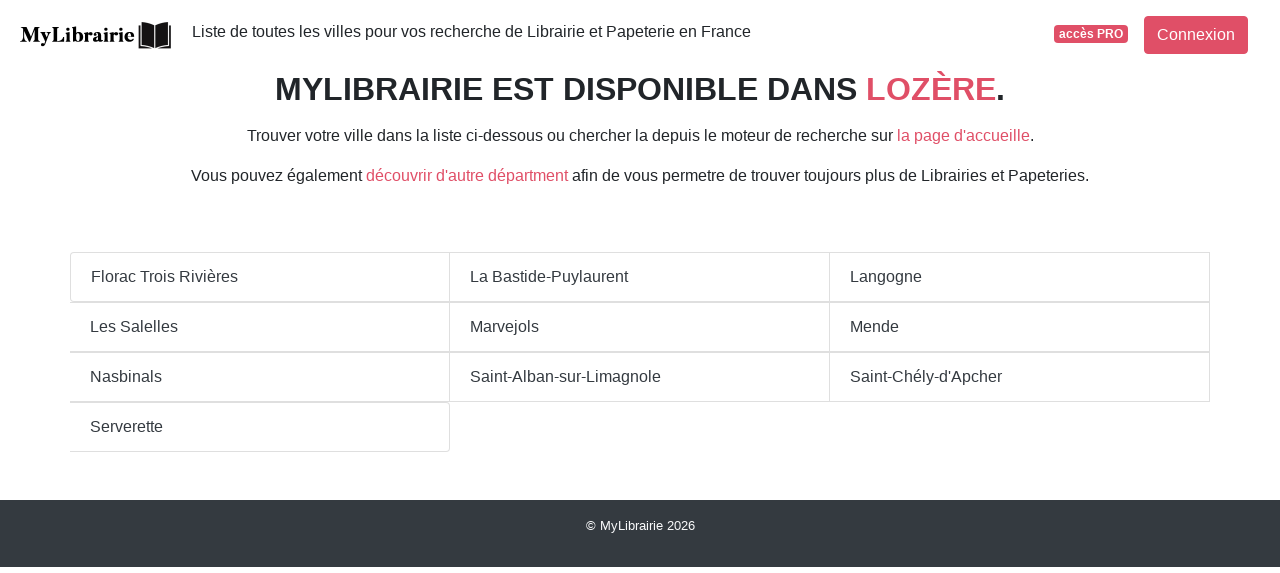

--- FILE ---
content_type: text/html; charset=utf-8
request_url: https://www.google.com/recaptcha/api2/aframe
body_size: 268
content:
<!DOCTYPE HTML><html><head><meta http-equiv="content-type" content="text/html; charset=UTF-8"></head><body><script nonce="4Nl7AiTYZ2VhJHKrp2mW0A">/** Anti-fraud and anti-abuse applications only. See google.com/recaptcha */ try{var clients={'sodar':'https://pagead2.googlesyndication.com/pagead/sodar?'};window.addEventListener("message",function(a){try{if(a.source===window.parent){var b=JSON.parse(a.data);var c=clients[b['id']];if(c){var d=document.createElement('img');d.src=c+b['params']+'&rc='+(localStorage.getItem("rc::a")?sessionStorage.getItem("rc::b"):"");window.document.body.appendChild(d);sessionStorage.setItem("rc::e",parseInt(sessionStorage.getItem("rc::e")||0)+1);localStorage.setItem("rc::h",'1768909864148');}}}catch(b){}});window.parent.postMessage("_grecaptcha_ready", "*");}catch(b){}</script></body></html>

--- FILE ---
content_type: application/javascript
request_url: https://www.mylibrairie.fr/build/listall_mylibrairie.8aa52a67.js
body_size: 1634
content:
(self.webpackChunk=self.webpackChunk||[]).push([[9069],{94180:(t,e,r)=>{var n={"./hello_controller.js":44695};function o(t){var e=c(t);return r(e)}function c(t){if(!r.o(n,t)){var e=new Error("Cannot find module '"+t+"'");throw e.code="MODULE_NOT_FOUND",e}return n[t]}o.keys=function(){return Object.keys(n)},o.resolve=c,t.exports=o,o.id=94180},38205:(t,e,r)=>{"use strict";r.d(e,{Z:()=>n});const n={"symfony--ux-chartjs--chart":r(42936).Z}},44695:(t,e,r)=>{"use strict";r.r(e),r.d(e,{default:()=>s});r(68304),r(24812),r(30489),r(41539),r(81299),r(12419),r(21703),r(96647),r(78011),r(69070),r(82526),r(41817),r(32165),r(66992),r(78783),r(33948);function n(t){return n="function"==typeof Symbol&&"symbol"==typeof Symbol.iterator?function(t){return typeof t}:function(t){return t&&"function"==typeof Symbol&&t.constructor===Symbol&&t!==Symbol.prototype?"symbol":typeof t},n(t)}function o(t,e){if(!(t instanceof e))throw new TypeError("Cannot call a class as a function")}function c(t,e){for(var r=0;r<e.length;r++){var n=e[r];n.enumerable=n.enumerable||!1,n.configurable=!0,"value"in n&&(n.writable=!0),Object.defineProperty(t,n.key,n)}}function u(t,e){return u=Object.setPrototypeOf?Object.setPrototypeOf.bind():function(t,e){return t.__proto__=e,t},u(t,e)}function i(t){var e=function(){if("undefined"==typeof Reflect||!Reflect.construct)return!1;if(Reflect.construct.sham)return!1;if("function"==typeof Proxy)return!0;try{return Boolean.prototype.valueOf.call(Reflect.construct(Boolean,[],(function(){}))),!0}catch(t){return!1}}();return function(){var r,n=f(t);if(e){var o=f(this).constructor;r=Reflect.construct(n,arguments,o)}else r=n.apply(this,arguments);return a(this,r)}}function a(t,e){if(e&&("object"===n(e)||"function"==typeof e))return e;if(void 0!==e)throw new TypeError("Derived constructors may only return object or undefined");return function(t){if(void 0===t)throw new ReferenceError("this hasn't been initialised - super() hasn't been called");return t}(t)}function f(t){return f=Object.setPrototypeOf?Object.getPrototypeOf.bind():function(t){return t.__proto__||Object.getPrototypeOf(t)},f(t)}var s=function(t){!function(t,e){if("function"!=typeof e&&null!==e)throw new TypeError("Super expression must either be null or a function");t.prototype=Object.create(e&&e.prototype,{constructor:{value:t,writable:!0,configurable:!0}}),Object.defineProperty(t,"prototype",{writable:!1}),e&&u(t,e)}(f,t);var e,r,n,a=i(f);function f(){return o(this,f),a.apply(this,arguments)}return e=f,(r=[{key:"connect",value:function(){this.element.textContent="Hello Stimulus! Edit me in assets/controllers/hello_controller.js"}}])&&c(e.prototype,r),n&&c(e,n),Object.defineProperty(e,"prototype",{writable:!1}),f}(r(6599).Qr)},99437:(t,e,r)=>{"use strict";r.r(e);r(74916),r(15306),r(32564);var n=r(52732),o=r.n(n);(0,r(42192).x)(r(94180));r(81594),r(43863),r(68048),r(77424),r(8471),r(18264),r(28087);new(o())({elements_selector:".lazy"});r(59809),r(36674),document.addEventListener("click",(function(t){var e=t.target.closest("[data-track-event]");if(e){t.preventDefault();var r={event:e.dataset.trackEvent};for(var n in e.dataset){if(e.dataset.hasOwnProperty(n))r[n.replace(/[A-Z]/g,(function(t){return"_".concat(t.toLowerCase())}))]=e.dataset[n]}window.dataLayer.push(r),setTimeout((function(){window.open(e.href,e.target||"_self")}),300)}}))},81594:(t,e,r)=>{r(89554),r(41539),[].forEach.call(document.querySelectorAll(".adsbygoogle"),(function(){try{(adsbygoogle=window.adsbygoogle||[]).push({})}catch(t){console.log(t)}}))},15486:(t,e,r)=>{var n=r(19755);n(document).ready((function(){n("a").each((function(){var t=n(this).data("href");void 0!==t&&n(this).attr("href",t)}))}))},7956:(t,e,r)=>{r(99437),r(15486)},81805:(t,e,r)=>{"use strict";r(7956)},59809:(t,e,r)=>{"use strict";r.r(e)},36674:(t,e,r)=>{"use strict";r.r(e)}},t=>{t.O(0,[9804],(()=>{return e=81805,t(t.s=e);var e}));t.O()}]);